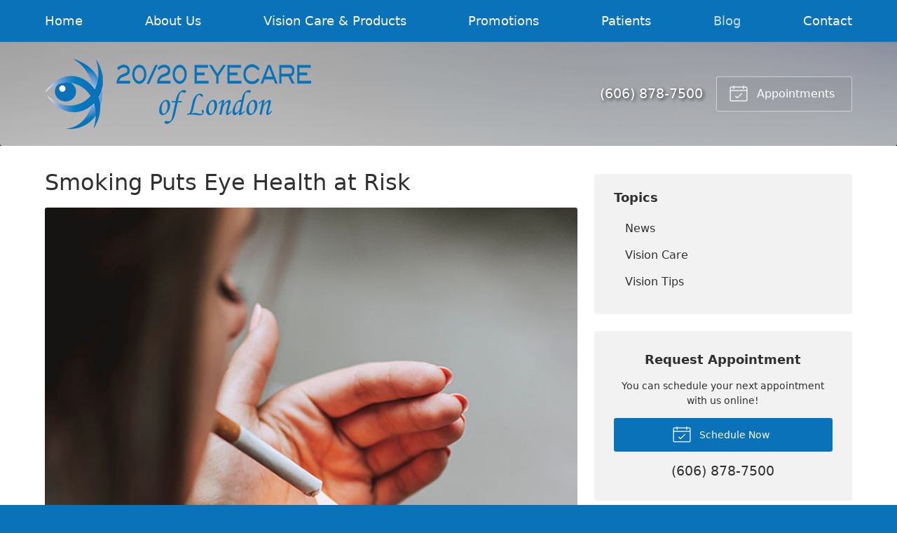

--- FILE ---
content_type: text/css
request_url: https://2020eyecareoflondon.com/wp-content/themes/child-themes/2020eyecareoflondoncom/style.css?=1664999711
body_size: 1219
content:
/*
Theme Name: 20/20 Eyecare of London
Theme URI: http://getflexsite.com
Description: Custom child theme created for the FlexSite network
Author: Avelient
Version: 1.0.0
Template: vs6
Text Domain: vs6-child
*/

/*==============================================================================
  @Base Styles
==============================================================================*/

body {
  background: #0a72b8;
}
/* .header {
  background: #efefef;
} */
.nav {
  background: #0a72b8;
}
.action-menu {
  background: #0a72b8;
}
.main {
  background: #fff;
}
.footer-copyright {
  background: #0a72b8;
}

@media (min-width: 760px) {
  .action-menu {
    background: none;
  }
}

/**
 * Custom Work
 */

@media (max-width: 759px) {
  .banner-images {
    display: unset;
  }
}

.logo img {
  margin: 0 0;
}

.banner::before {
  opacity: 0.2;
}

.banner.text-light h1,
.banner.text-light .text-lead,
.banner.text-light .banner-action .phone,
.banner.text-light .banner-action .phone .number a {
  text-shadow: 2px 2px 5px rgba(0, 0, 0, 0.75);
  color: #fff;
  font-weight: bold;
}

.header .action-menu a[href^="tel"] {
  text-shadow: 2px 2px 5px rgba(0, 0, 0, 0.75);
}

body:not(.home) .banner-full .banner-images img {
  object-position: 50% 20%;
}

.banner-full .banner-images img {
  object-position: 0% 50%;
}

.vs-logo-sec {
  background: url(/fs-shared/dist/img/vs-logo-sec-light.svg) no-repeat center
    center;
  background-size: 180px 47px;
}

.footer .footer-copyright,
.footer .footer-copyright a,
.footer-copyright .sep {
  color: rgba(255, 255, 255, 0.7);
}

.footer a {
  color: #0a72b8;
}

h2,
h1 + h2,
h1 + p + h2,
h1 + .partner + h2 {
  color: #a45675;
}

/**
 * Links
 */
a,
h1 a,
h2 a,
h3 a,
h4 a,
h5 a,
h6 a,
.h1 a,
.h2 a,
.h3 a,
.h4 a,
.h5 a,
.h6 a {
  color: #0a72b8;
}

a:hover,
h1 a:hover,
h2 a:hover,
h3 a:hover,
h4 a:hover,
h5 a:hover,
h6 a:hover,
.h1 a:hover,
.h2 a:hover,
.h3 a:hover,
.h4 a:hover,
.h5 a:hover,
.h6 a:hover,
.footer .vcard a:hover {
  color: #075c95;
}

/**
 * Stars
 */
ol.stars .icon-star {
  color: #0a72b8;
}

/*==============================================================================
  @Header
==============================================================================*/

/**
* Custom Logo Styles
* Rename #header-child.php & remove comment from this css to activate.
*

.header {
  padding: 0.5em 0;
}

.logo img {
  margin: 0rem 0 !important;
  padding: 0 !important;
  border-radius: 0px !important;
}
*/

.nav-menu > li > a {
  color: #0a72b8;
}
.nav-menu > li:hover > a,
.nav-menu > li > a:focus,
.nav-menu > li > a:hover {
  color: #404040;
}
.nav-menu > li.current_page_ancestor > a,
.nav-menu > li.current_page_item > a,
.nav-menu > li.current_page_parent > a {
  color: #909090;
}

.text-light .nav-menu > li > a {
  color: #fff;
}
.text-light .nav-menu > li:hover > a,
.text-light .nav-menu > li > a:focus,
.text-light .nav-menu > li > a:hover,
.text-light .nav-menu > li.current_page_ancestor > a,
.text-light .nav-menu > li.current_page_item > a,
.text-light .nav-menu > li.current_page_parent > a {
  color: rgba(255, 255, 255, 0.75);
}

@media (min-width: 760px) {
  .action-menu .button {
    background-color: rgba(0, 0, 0, 0.05);
  }
  .action-menu .button:focus,
  .action-menu .button:hover {
    background-color: #fff;
  }
  .action-menu .button.text {
    color: #404040;
  }
  .action-menu .button.text:hover {
    color: #0a72b8;
  }
}

/*==============================================================================
  @Buttons
==============================================================================*/

.button.primary,
.widget .button,
.main .gform_wrapper .gform_footer input.button,
.main .gform_wrapper .gform_footer input[type="submit"],
.main .gform_wrapper .gform_page_footer input.button,
.main .gform_wrapper .gform_page_footer input[type="submit"] {
  background-color: #0a72b8;
}
.button.primary:hover,
.widget .button:hover,
.main .gform_wrapper .gform_footer input.button:hover,
.main .gform_wrapper .gform_footer input[type="submit"]:hover,
.main .gform_wrapper .gform_page_footer input.button:hover,
.main .gform_wrapper .gform_page_footer input[type="submit"]:hover,
.button.primary:focus,
.widget .button:focus,
.main .gform_wrapper .gform_footer input.button:focus,
.main .gform_wrapper .gform_footer input[type="submit"]:focus,
.main .gform_wrapper .gform_page_footer input.button:focus,
.main .gform_wrapper .gform_page_footer input[type="submit"]:focus {
  background-color: #075c95;
}

/**
 * Outline Buttons
 */
.button.outline,
.nav-posts a {
  border-color: rgba(0, 0, 0, 0.1);
}
.button.outline:hover,
.nav-posts a:hover,
.button.outline:focus,
.nav-posts a:focus {
  border-color: #075c95;
}

/*==============================================================================
  @Navigation
==============================================================================*/

.nav-menu ul > li.current_page_item > a,
.nav-menu ul > li.current_page_parent > a,
.nav-menu ul > li.current_page_ancestor > a {
  color: #0a72b8;
}

/*==============================================================================
  @Featured Action
==============================================================================*/

.featured-action a .icon {
  color: #0a72b8;
}

.featured-action a:hover h2 {
  color: #0a72b8;
}

/*==============================================================================
  @Widgets
==============================================================================*/

/**
 * Global
 */
.widget h2 a:hover,
.widget h3 a:hover,
.widget .soften-text:hover {
  color: #075c95;
}

/**
 * Sub Navigation
 */
.widget-nav ul li a:hover {
  background-color: rgba(255, 255, 255, 1);
}
.widget-nav ul > li.current_page_ancestor > a,
.widget-nav ul > li.current_page_item > a,
.widget-nav ul > li.current_page_parent > a {
  color: #0a72b8;
}

/**
 * Featured
 */
.widget-featured ul a:hover .text {
  color: #075c95;
}

/*==============================================================================
  @Listing Subpages
==============================================================================*/

.listing-subpages a {
  color: #303030;
}
.listing-subpages a h3 {
  color: #303030;
}
.listing-subpages a .icon {
  color: #0a72b8;
}
.listing-subpages a:hover {
  border-color: #0a72b8;
}
.listing-subpages a:hover h3 {
  color: #303030;
}

/*==============================================================================
  @Featured Blog
==============================================================================*/

.featured-blog a:hover {
  color: #0a72b8;
}

/*==============================================================================
  @Testimonial
==============================================================================*/

.media-image-placeholder {
  color: #0a72b8;
}

/*==============================================================================
  @Footer
==============================================================================*/

.footer a:hover,
.footer-list li a:hover {
  color: #0a72b8;
}


--- FILE ---
content_type: text/plain
request_url: https://www.google-analytics.com/j/collect?v=1&_v=j102&a=581150957&t=pageview&_s=1&dl=https%3A%2F%2F2020eyecareoflondon.com%2F2022%2F11%2F24%2Fsmoking-puts-eye-health-at-risk%2F&ul=en-us%40posix&dt=Smoking%20Puts%20Eye%20Health%20at%20Risk%20%E2%80%93%20London%20KY%20%7C%2020%2F20%20Eyecare%20of%20London&sr=1280x720&vp=1280x720&_u=IEBAAEABAAAAACAAI~&jid=1094329722&gjid=937593001&cid=45678860.1769601846&tid=UA-252617565-1&_gid=1456426358.1769601846&_r=1&_slc=1&z=1434691747
body_size: -453
content:
2,cG-LKW9WTVR2J